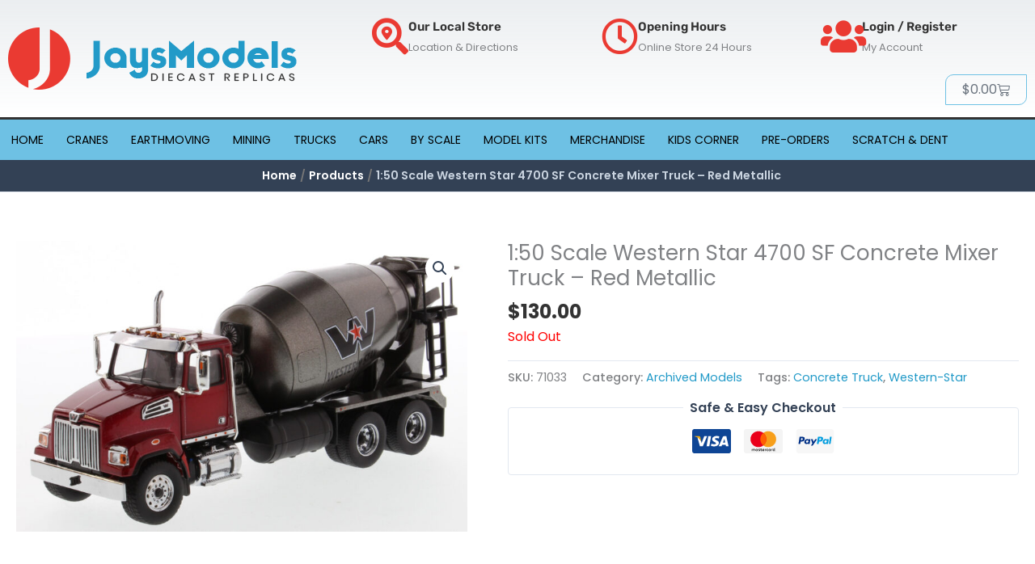

--- FILE ---
content_type: text/css
request_url: https://jaysmodels.com.au/wp-content/uploads/elementor/css/post-41.css?ver=1768944416
body_size: 2715
content:
.elementor-41 .elementor-element.elementor-element-2ce88ae2 > .elementor-container > .elementor-column > .elementor-widget-wrap{align-content:center;align-items:center;}.elementor-41 .elementor-element.elementor-element-2ce88ae2:not(.elementor-motion-effects-element-type-background), .elementor-41 .elementor-element.elementor-element-2ce88ae2 > .elementor-motion-effects-container > .elementor-motion-effects-layer{background-color:transparent;background-image:linear-gradient(180deg, rgba(194,203,210,0.33) 0%, #ffffff 100%);}.elementor-41 .elementor-element.elementor-element-2ce88ae2 > .elementor-container{max-width:1400px;min-height:145px;}.elementor-41 .elementor-element.elementor-element-2ce88ae2{transition:background 0.3s, border 0.3s, border-radius 0.3s, box-shadow 0.3s;margin-top:0px;margin-bottom:0px;padding:0px 0px 0px 0px;}.elementor-41 .elementor-element.elementor-element-2ce88ae2 > .elementor-background-overlay{transition:background 0.3s, border-radius 0.3s, opacity 0.3s;}.elementor-bc-flex-widget .elementor-41 .elementor-element.elementor-element-5e82e3fe.elementor-column .elementor-widget-wrap{align-items:center;}.elementor-41 .elementor-element.elementor-element-5e82e3fe.elementor-column.elementor-element[data-element_type="column"] > .elementor-widget-wrap.elementor-element-populated{align-content:center;align-items:center;}.elementor-41 .elementor-element.elementor-element-5e82e3fe > .elementor-element-populated{margin:0px 20px 0px 10px;--e-column-margin-right:20px;--e-column-margin-left:10px;}.elementor-41 .elementor-element.elementor-element-3caf1689{width:var( --container-widget-width, 100.003% );max-width:100.003%;--container-widget-width:100.003%;--container-widget-flex-grow:0;text-align:start;}.elementor-41 .elementor-element.elementor-element-3caf1689 > .elementor-widget-container{margin:0px 0px 0px 0px;}.elementor-41 .elementor-element.elementor-element-3caf1689 img{width:100%;max-width:100%;}.elementor-41 .elementor-element.elementor-element-5eb40ce > .elementor-element-populated{margin:0px 10px 0px 0px;--e-column-margin-right:10px;--e-column-margin-left:0px;}.elementor-41 .elementor-element.elementor-element-03935a9 > .elementor-widget-container{margin:0px 0px 0px 0px;}.elementor-41 .elementor-element.elementor-element-03935a9 .elementor-icon-box-wrapper{align-items:center;text-align:start;gap:10px;}.elementor-41 .elementor-element.elementor-element-03935a9 .elementor-icon-box-title{margin-block-end:0px;color:var( --e-global-color-text );}.elementor-41 .elementor-element.elementor-element-03935a9.elementor-view-stacked .elementor-icon{background-color:var( --e-global-color-secondary );}.elementor-41 .elementor-element.elementor-element-03935a9.elementor-view-framed .elementor-icon, .elementor-41 .elementor-element.elementor-element-03935a9.elementor-view-default .elementor-icon{fill:var( --e-global-color-secondary );color:var( --e-global-color-secondary );border-color:var( --e-global-color-secondary );}.elementor-41 .elementor-element.elementor-element-03935a9 .elementor-icon{font-size:45px;}.elementor-41 .elementor-element.elementor-element-03935a9 .elementor-icon-box-title, .elementor-41 .elementor-element.elementor-element-03935a9 .elementor-icon-box-title a{font-family:"Rubik", Sans-serif;font-size:15px;font-weight:600;}.elementor-41 .elementor-element.elementor-element-03935a9 .elementor-icon-box-description{font-family:"Poppins", Sans-serif;font-size:13px;font-weight:400;}.elementor-bc-flex-widget .elementor-41 .elementor-element.elementor-element-4a1c404.elementor-column .elementor-widget-wrap{align-items:center;}.elementor-41 .elementor-element.elementor-element-4a1c404.elementor-column.elementor-element[data-element_type="column"] > .elementor-widget-wrap.elementor-element-populated{align-content:center;align-items:center;}.elementor-41 .elementor-element.elementor-element-4a1c404 > .elementor-element-populated{margin:0px 0px 0px 10px;--e-column-margin-right:0px;--e-column-margin-left:10px;}.elementor-41 .elementor-element.elementor-element-65dfcdb > .elementor-widget-container{margin:0px 0px 0px 0px;}.elementor-41 .elementor-element.elementor-element-65dfcdb .elementor-icon-box-wrapper{align-items:center;gap:10px;}.elementor-41 .elementor-element.elementor-element-65dfcdb .elementor-icon-box-title{margin-block-end:0px;color:var( --e-global-color-text );}.elementor-41 .elementor-element.elementor-element-65dfcdb.elementor-view-stacked .elementor-icon{background-color:var( --e-global-color-secondary );}.elementor-41 .elementor-element.elementor-element-65dfcdb.elementor-view-framed .elementor-icon, .elementor-41 .elementor-element.elementor-element-65dfcdb.elementor-view-default .elementor-icon{fill:var( --e-global-color-secondary );color:var( --e-global-color-secondary );border-color:var( --e-global-color-secondary );}.elementor-41 .elementor-element.elementor-element-65dfcdb .elementor-icon{font-size:45px;}.elementor-41 .elementor-element.elementor-element-65dfcdb .elementor-icon-box-title, .elementor-41 .elementor-element.elementor-element-65dfcdb .elementor-icon-box-title a{font-family:"Rubik", Sans-serif;font-size:15px;font-weight:600;}.elementor-41 .elementor-element.elementor-element-65dfcdb .elementor-icon-box-description{font-family:"Poppins", Sans-serif;font-size:13px;font-weight:600;}.elementor-bc-flex-widget .elementor-41 .elementor-element.elementor-element-cc3f0e8.elementor-column .elementor-widget-wrap{align-items:center;}.elementor-41 .elementor-element.elementor-element-cc3f0e8.elementor-column.elementor-element[data-element_type="column"] > .elementor-widget-wrap.elementor-element-populated{align-content:center;align-items:center;}.elementor-41 .elementor-element.elementor-element-cc3f0e8 > .elementor-element-populated{margin:0px 0px 0px 10px;--e-column-margin-right:0px;--e-column-margin-left:10px;}.elementor-41 .elementor-element.elementor-element-8d9e640 > .elementor-widget-container{margin:0px 0px 0px 0px;padding:0px 0px 0px 0px;}.elementor-41 .elementor-element.elementor-element-8d9e640 .elementor-icon-box-wrapper{align-items:center;gap:10px;}.elementor-41 .elementor-element.elementor-element-8d9e640 .elementor-icon-box-title{margin-block-end:0px;-webkit-text-stroke-color:#000;stroke:#000;color:var( --e-global-color-text );}.elementor-41 .elementor-element.elementor-element-8d9e640.elementor-view-stacked .elementor-icon{background-color:var( --e-global-color-secondary );}.elementor-41 .elementor-element.elementor-element-8d9e640.elementor-view-framed .elementor-icon, .elementor-41 .elementor-element.elementor-element-8d9e640.elementor-view-default .elementor-icon{fill:var( --e-global-color-secondary );color:var( --e-global-color-secondary );border-color:var( --e-global-color-secondary );}.elementor-41 .elementor-element.elementor-element-8d9e640 .elementor-icon{font-size:45px;}.elementor-41 .elementor-element.elementor-element-8d9e640 .elementor-icon-box-title, .elementor-41 .elementor-element.elementor-element-8d9e640 .elementor-icon-box-title a{font-family:"Rubik", Sans-serif;font-size:15px;font-weight:600;}.elementor-41 .elementor-element.elementor-element-8d9e640 .elementor-icon-box-description{font-family:"Poppins", Sans-serif;font-size:13px;font-weight:400;}.elementor-41 .elementor-element.elementor-element-be76cc3{margin-top:10px;margin-bottom:0px;}.elementor-41 .elementor-element.elementor-element-168873b > .elementor-element-populated{margin:0px 0px 0px 0px;--e-column-margin-right:0px;--e-column-margin-left:0px;padding:0px 10px 0px 0px;}.elementor-41 .elementor-element.elementor-element-4ecbf1c{width:var( --container-widget-width, 100.451% );max-width:100.451%;--container-widget-width:100.451%;--container-widget-flex-grow:0;}.elementor-41 .elementor-element.elementor-element-4ecbf1c .elementor-search-form__container{min-height:45px;}.elementor-41 .elementor-element.elementor-element-4ecbf1c .elementor-search-form__submit{min-width:45px;--e-search-form-submit-icon-size:20px;}body:not(.rtl) .elementor-41 .elementor-element.elementor-element-4ecbf1c .elementor-search-form__icon{padding-left:calc(45px / 3);}body.rtl .elementor-41 .elementor-element.elementor-element-4ecbf1c .elementor-search-form__icon{padding-right:calc(45px / 3);}.elementor-41 .elementor-element.elementor-element-4ecbf1c .elementor-search-form__input, .elementor-41 .elementor-element.elementor-element-4ecbf1c.elementor-search-form--button-type-text .elementor-search-form__submit{padding-left:calc(45px / 3);padding-right:calc(45px / 3);}.elementor-41 .elementor-element.elementor-element-4ecbf1c:not(.elementor-search-form--skin-full_screen) .elementor-search-form__container{border-color:#C2C2C2;border-width:1px 1px 1px 1px;border-radius:5px;}.elementor-41 .elementor-element.elementor-element-4ecbf1c.elementor-search-form--skin-full_screen input[type="search"].elementor-search-form__input{border-color:#C2C2C2;border-width:1px 1px 1px 1px;border-radius:5px;}.elementor-41 .elementor-element.elementor-element-0c975c6 .e-search-input{font-size:14px;}.elementor-41 .elementor-element.elementor-element-0c975c6{--e-search-input-padding-block-start:10px;--e-search-input-padding-inline-start:10px;--e-search-input-padding-block-end:10px;--e-search-input-padding-inline-end:10px;--e-search-icon-submit-size:12px;--e-search-submit-padding:10px 15px 10px 20px;}.elementor-bc-flex-widget .elementor-41 .elementor-element.elementor-element-41634157.elementor-column .elementor-widget-wrap{align-items:center;}.elementor-41 .elementor-element.elementor-element-41634157.elementor-column.elementor-element[data-element_type="column"] > .elementor-widget-wrap.elementor-element-populated{align-content:center;align-items:center;}.elementor-41 .elementor-element.elementor-element-41634157.elementor-column > .elementor-widget-wrap{justify-content:center;}.elementor-41 .elementor-element.elementor-element-41634157 > .elementor-element-populated{margin:0px 10px 0px 0px;--e-column-margin-right:10px;--e-column-margin-left:0px;}.elementor-41 .elementor-element.elementor-element-39f464a6 > .elementor-widget-container{margin:0px 0px 0px 0px;}.elementor-41 .elementor-element.elementor-element-39f464a6 .elementor-icon-box-wrapper{align-items:center;text-align:start;gap:10px;}.elementor-41 .elementor-element.elementor-element-39f464a6 .elementor-icon-box-title{margin-block-end:0px;color:var( --e-global-color-text );}.elementor-41 .elementor-element.elementor-element-39f464a6.elementor-view-stacked .elementor-icon{background-color:var( --e-global-color-secondary );}.elementor-41 .elementor-element.elementor-element-39f464a6.elementor-view-framed .elementor-icon, .elementor-41 .elementor-element.elementor-element-39f464a6.elementor-view-default .elementor-icon{fill:var( --e-global-color-secondary );color:var( --e-global-color-secondary );border-color:var( --e-global-color-secondary );}.elementor-41 .elementor-element.elementor-element-39f464a6 .elementor-icon{font-size:45px;}.elementor-41 .elementor-element.elementor-element-39f464a6 .elementor-icon-box-title, .elementor-41 .elementor-element.elementor-element-39f464a6 .elementor-icon-box-title a{font-family:"Rubik", Sans-serif;font-size:15px;font-weight:600;}.elementor-41 .elementor-element.elementor-element-39f464a6 .elementor-icon-box-description{font-family:"Poppins", Sans-serif;font-size:13px;font-weight:400;}.elementor-bc-flex-widget .elementor-41 .elementor-element.elementor-element-524e4a53.elementor-column .elementor-widget-wrap{align-items:center;}.elementor-41 .elementor-element.elementor-element-524e4a53.elementor-column.elementor-element[data-element_type="column"] > .elementor-widget-wrap.elementor-element-populated{align-content:center;align-items:center;}.elementor-41 .elementor-element.elementor-element-524e4a53.elementor-column > .elementor-widget-wrap{justify-content:center;}.elementor-41 .elementor-element.elementor-element-524e4a53 > .elementor-element-populated{margin:0px 0px 0px 10px;--e-column-margin-right:0px;--e-column-margin-left:10px;}.elementor-41 .elementor-element.elementor-element-a8a1fc0 > .elementor-widget-container{margin:0px 0px 0px 0px;padding:0px 0px 0px 0px;}.elementor-41 .elementor-element.elementor-element-a8a1fc0 .elementor-icon-box-wrapper{align-items:center;gap:10px;}.elementor-41 .elementor-element.elementor-element-a8a1fc0 .elementor-icon-box-title{margin-block-end:0px;color:var( --e-global-color-text );}.elementor-41 .elementor-element.elementor-element-a8a1fc0.elementor-view-stacked .elementor-icon{background-color:var( --e-global-color-secondary );}.elementor-41 .elementor-element.elementor-element-a8a1fc0.elementor-view-framed .elementor-icon, .elementor-41 .elementor-element.elementor-element-a8a1fc0.elementor-view-default .elementor-icon{fill:var( --e-global-color-secondary );color:var( --e-global-color-secondary );border-color:var( --e-global-color-secondary );}.elementor-41 .elementor-element.elementor-element-a8a1fc0 .elementor-icon{font-size:45px;}.elementor-41 .elementor-element.elementor-element-a8a1fc0 .elementor-icon-box-title, .elementor-41 .elementor-element.elementor-element-a8a1fc0 .elementor-icon-box-title a{font-family:"Rubik", Sans-serif;font-size:15px;font-weight:600;}.elementor-41 .elementor-element.elementor-element-a8a1fc0 .elementor-icon-box-description{font-family:"Poppins", Sans-serif;font-size:13px;font-weight:400;}.elementor-bc-flex-widget .elementor-41 .elementor-element.elementor-element-9f44170.elementor-column .elementor-widget-wrap{align-items:center;}.elementor-41 .elementor-element.elementor-element-9f44170.elementor-column.elementor-element[data-element_type="column"] > .elementor-widget-wrap.elementor-element-populated{align-content:center;align-items:center;}.elementor-41 .elementor-element.elementor-element-9f44170.elementor-column > .elementor-widget-wrap{justify-content:center;}.elementor-41 .elementor-element.elementor-element-9f44170 > .elementor-element-populated{margin:0px 0px 0px 10px;--e-column-margin-right:0px;--e-column-margin-left:10px;}.elementor-41 .elementor-element.elementor-element-5c1da7a > .elementor-widget-container{margin:0px 0px 0px 0px;padding:0px 0px 0px 0px;}.elementor-41 .elementor-element.elementor-element-5c1da7a .elementor-icon-box-wrapper{align-items:center;gap:10px;}.elementor-41 .elementor-element.elementor-element-5c1da7a .elementor-icon-box-title{margin-block-end:0px;color:var( --e-global-color-text );}.elementor-41 .elementor-element.elementor-element-5c1da7a.elementor-view-stacked .elementor-icon{background-color:var( --e-global-color-secondary );}.elementor-41 .elementor-element.elementor-element-5c1da7a.elementor-view-framed .elementor-icon, .elementor-41 .elementor-element.elementor-element-5c1da7a.elementor-view-default .elementor-icon{fill:var( --e-global-color-secondary );color:var( --e-global-color-secondary );border-color:var( --e-global-color-secondary );}.elementor-41 .elementor-element.elementor-element-5c1da7a .elementor-icon{font-size:45px;}.elementor-41 .elementor-element.elementor-element-5c1da7a .elementor-icon-box-title, .elementor-41 .elementor-element.elementor-element-5c1da7a .elementor-icon-box-title a{font-family:"Rubik", Sans-serif;font-size:15px;font-weight:600;}.elementor-41 .elementor-element.elementor-element-5c1da7a .elementor-icon-box-description{font-family:"Poppins", Sans-serif;font-size:13px;font-weight:400;}.elementor-41 .elementor-element.elementor-element-9c3d414{margin-top:10px;margin-bottom:0px;}.elementor-41 .elementor-element.elementor-element-8ff1766 > .elementor-element-populated{margin:0px 0px 0px 0px;--e-column-margin-right:0px;--e-column-margin-left:0px;padding:0px 10px 0px 0px;}.elementor-41 .elementor-element.elementor-element-ab5fce0{width:var( --container-widget-width, 100% );max-width:100%;--container-widget-width:100%;--container-widget-flex-grow:0;}.elementor-41 .elementor-element.elementor-element-ab5fce0 .elementor-search-form__container{min-height:45px;}.elementor-41 .elementor-element.elementor-element-ab5fce0 .elementor-search-form__submit{min-width:45px;--e-search-form-submit-icon-size:20px;}body:not(.rtl) .elementor-41 .elementor-element.elementor-element-ab5fce0 .elementor-search-form__icon{padding-left:calc(45px / 3);}body.rtl .elementor-41 .elementor-element.elementor-element-ab5fce0 .elementor-search-form__icon{padding-right:calc(45px / 3);}.elementor-41 .elementor-element.elementor-element-ab5fce0 .elementor-search-form__input, .elementor-41 .elementor-element.elementor-element-ab5fce0.elementor-search-form--button-type-text .elementor-search-form__submit{padding-left:calc(45px / 3);padding-right:calc(45px / 3);}.elementor-41 .elementor-element.elementor-element-ab5fce0:not(.elementor-search-form--skin-full_screen) .elementor-search-form__container{border-color:#C2C2C2;border-width:1px 1px 1px 1px;border-radius:5px;}.elementor-41 .elementor-element.elementor-element-ab5fce0.elementor-search-form--skin-full_screen input[type="search"].elementor-search-form__input{border-color:#C2C2C2;border-width:1px 1px 1px 1px;border-radius:5px;}.elementor-41 .elementor-element.elementor-element-e614875 .e-search-input{font-size:14px;}.elementor-41 .elementor-element.elementor-element-e614875{--e-search-input-padding-block-start:10px;--e-search-input-padding-inline-start:10px;--e-search-input-padding-block-end:10px;--e-search-input-padding-inline-end:10px;--e-search-icon-submit-size:12px;--e-search-submit-padding:10px 15px 10px 20px;}.elementor-41 .elementor-element.elementor-element-ffe3b44 > .elementor-element-populated{margin:0px 0px 0px 0px;--e-column-margin-right:0px;--e-column-margin-left:0px;padding:0px 10px 0px 0px;}.elementor-41 .elementor-element.elementor-element-5593c50{width:var( --container-widget-width, 100% );max-width:100%;--container-widget-width:100%;--container-widget-flex-grow:0;--main-alignment:right;--divider-style:solid;--subtotal-divider-style:solid;--elementor-remove-from-cart-button:none;--remove-from-cart-button:block;--toggle-button-border-color:var( --e-global-color-primary );--toggle-button-hover-text-color:var( --e-global-color-secondary );--toggle-button-hover-border-color:var( --e-global-color-text );--cart-border-style:none;--cart-footer-layout:1fr 1fr;--products-max-height-sidecart:calc(100vh - 240px);--products-max-height-minicart:calc(100vh - 385px);}.elementor-41 .elementor-element.elementor-element-5593c50 .widget_shopping_cart_content{--subtotal-divider-left-width:0;--subtotal-divider-right-width:0;}.elementor-41 .elementor-element.elementor-element-7fc6bf9 > .elementor-container > .elementor-column > .elementor-widget-wrap{align-content:center;align-items:center;}.elementor-41 .elementor-element.elementor-element-7fc6bf9:not(.elementor-motion-effects-element-type-background), .elementor-41 .elementor-element.elementor-element-7fc6bf9 > .elementor-motion-effects-container > .elementor-motion-effects-layer{background-color:var( --e-global-color-primary );}.elementor-41 .elementor-element.elementor-element-7fc6bf9 > .elementor-container{max-width:1400px;}.elementor-41 .elementor-element.elementor-element-7fc6bf9{border-style:solid;border-width:3px 0px 0px 0px;border-color:var( --e-global-color-text );transition:background 0.3s, border 0.3s, border-radius 0.3s, box-shadow 0.3s;}.elementor-41 .elementor-element.elementor-element-7fc6bf9 > .elementor-background-overlay{transition:background 0.3s, border-radius 0.3s, opacity 0.3s;}.elementor-41 .elementor-element.elementor-element-660361ec .elementor-menu-toggle{margin-right:auto;}.elementor-41 .elementor-element.elementor-element-660361ec .elementor-nav-menu .elementor-item{font-family:"Poppins", Sans-serif;font-size:14px;font-weight:400;text-transform:uppercase;}.elementor-41 .elementor-element.elementor-element-660361ec .elementor-nav-menu--main .elementor-item{color:var( --e-global-color-accent );fill:var( --e-global-color-accent );padding-left:14px;padding-right:14px;padding-top:15px;padding-bottom:15px;}.elementor-41 .elementor-element.elementor-element-660361ec .elementor-nav-menu--main .elementor-item:hover,
					.elementor-41 .elementor-element.elementor-element-660361ec .elementor-nav-menu--main .elementor-item.elementor-item-active,
					.elementor-41 .elementor-element.elementor-element-660361ec .elementor-nav-menu--main .elementor-item.highlighted,
					.elementor-41 .elementor-element.elementor-element-660361ec .elementor-nav-menu--main .elementor-item:focus{color:#ffffff;}.elementor-41 .elementor-element.elementor-element-660361ec .elementor-nav-menu--main:not(.e--pointer-framed) .elementor-item:before,
					.elementor-41 .elementor-element.elementor-element-660361ec .elementor-nav-menu--main:not(.e--pointer-framed) .elementor-item:after{background-color:var( --e-global-color-astglobalcolor0 );}.elementor-41 .elementor-element.elementor-element-660361ec .e--pointer-framed .elementor-item:before,
					.elementor-41 .elementor-element.elementor-element-660361ec .e--pointer-framed .elementor-item:after{border-color:var( --e-global-color-astglobalcolor0 );}.elementor-41 .elementor-element.elementor-element-660361ec .elementor-nav-menu--main .elementor-nav-menu--dropdown, .elementor-41 .elementor-element.elementor-element-660361ec .elementor-nav-menu__container.elementor-nav-menu--dropdown{box-shadow:0px 0px 10px 0px rgba(0,0,0,0.5);}.elementor-41 .elementor-element.elementor-element-660361ec div.elementor-menu-toggle{color:#ffffff;}.elementor-41 .elementor-element.elementor-element-660361ec div.elementor-menu-toggle svg{fill:#ffffff;}.elementor-41 .elementor-element.elementor-element-44d29aa > .elementor-container > .elementor-column > .elementor-widget-wrap{align-content:center;align-items:center;}.elementor-41 .elementor-element.elementor-element-44d29aa:not(.elementor-motion-effects-element-type-background), .elementor-41 .elementor-element.elementor-element-44d29aa > .elementor-motion-effects-container > .elementor-motion-effects-layer{background-color:var( --e-global-color-primary );}.elementor-41 .elementor-element.elementor-element-44d29aa > .elementor-container{max-width:1400px;}.elementor-41 .elementor-element.elementor-element-44d29aa{border-style:solid;border-width:3px 0px 0px 0px;border-color:var( --e-global-color-text );transition:background 0.3s, border 0.3s, border-radius 0.3s, box-shadow 0.3s;}.elementor-41 .elementor-element.elementor-element-44d29aa > .elementor-background-overlay{transition:background 0.3s, border-radius 0.3s, opacity 0.3s;}.elementor-41 .elementor-element.elementor-element-b42fbdc .elementor-menu-toggle{margin-right:auto;}.elementor-41 .elementor-element.elementor-element-b42fbdc .elementor-nav-menu .elementor-item{font-family:"Poppins", Sans-serif;font-size:14px;font-weight:400;text-transform:uppercase;}.elementor-41 .elementor-element.elementor-element-b42fbdc .elementor-nav-menu--main .elementor-item{color:#ffffff;fill:#ffffff;padding-left:14px;padding-right:14px;padding-top:15px;padding-bottom:15px;}.elementor-41 .elementor-element.elementor-element-b42fbdc .elementor-nav-menu--main .elementor-item:hover,
					.elementor-41 .elementor-element.elementor-element-b42fbdc .elementor-nav-menu--main .elementor-item.elementor-item-active,
					.elementor-41 .elementor-element.elementor-element-b42fbdc .elementor-nav-menu--main .elementor-item.highlighted,
					.elementor-41 .elementor-element.elementor-element-b42fbdc .elementor-nav-menu--main .elementor-item:focus{color:#ffffff;}.elementor-41 .elementor-element.elementor-element-b42fbdc .elementor-nav-menu--main:not(.e--pointer-framed) .elementor-item:before,
					.elementor-41 .elementor-element.elementor-element-b42fbdc .elementor-nav-menu--main:not(.e--pointer-framed) .elementor-item:after{background-color:var( --e-global-color-astglobalcolor0 );}.elementor-41 .elementor-element.elementor-element-b42fbdc .e--pointer-framed .elementor-item:before,
					.elementor-41 .elementor-element.elementor-element-b42fbdc .e--pointer-framed .elementor-item:after{border-color:var( --e-global-color-astglobalcolor0 );}.elementor-41 .elementor-element.elementor-element-b42fbdc .elementor-nav-menu--main .elementor-nav-menu--dropdown, .elementor-41 .elementor-element.elementor-element-b42fbdc .elementor-nav-menu__container.elementor-nav-menu--dropdown{box-shadow:0px 0px 10px 0px rgba(0,0,0,0.5);}.elementor-41 .elementor-element.elementor-element-b42fbdc div.elementor-menu-toggle{color:#ffffff;}.elementor-41 .elementor-element.elementor-element-b42fbdc div.elementor-menu-toggle svg{fill:#ffffff;}.elementor-41 .elementor-element.elementor-element-478b91b{width:var( --container-widget-width, 100% );max-width:100%;--container-widget-width:100%;--container-widget-flex-grow:0;--main-alignment:right;--divider-style:solid;--subtotal-divider-style:solid;--elementor-remove-from-cart-button:none;--remove-from-cart-button:block;--toggle-button-text-color:var( --e-global-color-astglobalcolor5 );--toggle-button-icon-color:var( --e-global-color-astglobalcolor5 );--toggle-button-border-color:var( --e-global-color-astglobalcolor5 );--toggle-button-hover-text-color:var( --e-global-color-text );--toggle-button-hover-border-color:var( --e-global-color-text );--cart-border-style:none;--cart-footer-layout:1fr 1fr;--products-max-height-sidecart:calc(100vh - 240px);--products-max-height-minicart:calc(100vh - 385px);}.elementor-41 .elementor-element.elementor-element-478b91b .widget_shopping_cart_content{--subtotal-divider-left-width:0;--subtotal-divider-right-width:0;}.elementor-theme-builder-content-area{height:400px;}.elementor-location-header:before, .elementor-location-footer:before{content:"";display:table;clear:both;}@media(max-width:1024px){.elementor-41 .elementor-element.elementor-element-2ce88ae2{padding:0px 20px 0px 20px;}.elementor-41 .elementor-element.elementor-element-5e82e3fe > .elementor-element-populated{margin:0px 0px 0px 0px;--e-column-margin-right:0px;--e-column-margin-left:0px;}.elementor-41 .elementor-element.elementor-element-3caf1689{text-align:center;}.elementor-41 .elementor-element.elementor-element-161205e{margin-top:10px;margin-bottom:10px;}.elementor-41 .elementor-element.elementor-element-5eb40ce > .elementor-element-populated{margin:0px 0px 0px 0px;--e-column-margin-right:0px;--e-column-margin-left:0px;}.elementor-41 .elementor-element.elementor-element-03935a9 .elementor-icon-box-title, .elementor-41 .elementor-element.elementor-element-03935a9 .elementor-icon-box-title a{font-size:13px;}.elementor-41 .elementor-element.elementor-element-03935a9 .elementor-icon-box-description{font-size:10px;}.elementor-41 .elementor-element.elementor-element-65dfcdb .elementor-icon-box-title, .elementor-41 .elementor-element.elementor-element-65dfcdb .elementor-icon-box-title a{font-size:13px;}.elementor-41 .elementor-element.elementor-element-65dfcdb .elementor-icon-box-description{font-size:10px;}.elementor-41 .elementor-element.elementor-element-8d9e640 .elementor-icon-box-title, .elementor-41 .elementor-element.elementor-element-8d9e640 .elementor-icon-box-title a{font-size:13px;}.elementor-41 .elementor-element.elementor-element-8d9e640 .elementor-icon-box-description{font-size:10px;}.elementor-41 .elementor-element.elementor-element-be76cc3 > .elementor-container{max-width:1400px;}.elementor-41 .elementor-element.elementor-element-be76cc3{margin-top:0px;margin-bottom:10px;}.elementor-41 .elementor-element.elementor-element-168873b > .elementor-element-populated{padding:0px 0px 0px 0px;}.elementor-41 .elementor-element.elementor-element-41634157 > .elementor-element-populated{margin:0px 0px 0px 0px;--e-column-margin-right:0px;--e-column-margin-left:0px;}.elementor-41 .elementor-element.elementor-element-39f464a6 .elementor-icon-box-title, .elementor-41 .elementor-element.elementor-element-39f464a6 .elementor-icon-box-title a{font-size:13px;}.elementor-41 .elementor-element.elementor-element-39f464a6 .elementor-icon-box-description{font-size:10px;}.elementor-41 .elementor-element.elementor-element-a8a1fc0 .elementor-icon-box-title, .elementor-41 .elementor-element.elementor-element-a8a1fc0 .elementor-icon-box-title a{font-size:13px;}.elementor-41 .elementor-element.elementor-element-a8a1fc0 .elementor-icon-box-description{font-size:10px;}.elementor-41 .elementor-element.elementor-element-5c1da7a .elementor-icon-box-title, .elementor-41 .elementor-element.elementor-element-5c1da7a .elementor-icon-box-title a{font-size:13px;}.elementor-41 .elementor-element.elementor-element-5c1da7a .elementor-icon-box-description{font-size:10px;}.elementor-41 .elementor-element.elementor-element-9c3d414 > .elementor-container{max-width:1400px;}.elementor-41 .elementor-element.elementor-element-8ff1766 > .elementor-element-populated{padding:0px 0px 0px 0px;}.elementor-41 .elementor-element.elementor-element-ffe3b44 > .elementor-element-populated{padding:0px 0px 0px 0px;}.elementor-41 .elementor-element.elementor-element-5593c50 > .elementor-widget-container{padding:0px 0px 0px 0px;}.elementor-41 .elementor-element.elementor-element-7fc6bf9{padding:10px 10px 10px 10px;}.elementor-41 .elementor-element.elementor-element-660361ec > .elementor-widget-container{padding:0px 0px 0px 20px;}.elementor-41 .elementor-element.elementor-element-660361ec .elementor-nav-menu--main > .elementor-nav-menu > li > .elementor-nav-menu--dropdown, .elementor-41 .elementor-element.elementor-element-660361ec .elementor-nav-menu__container.elementor-nav-menu--dropdown{margin-top:13px !important;}.elementor-41 .elementor-element.elementor-element-44d29aa{padding:10px 10px 10px 10px;}.elementor-41 .elementor-element.elementor-element-b42fbdc > .elementor-widget-container{padding:0px 0px 0px 20px;}.elementor-41 .elementor-element.elementor-element-b42fbdc .elementor-nav-menu--dropdown a{padding-left:35px;padding-right:35px;}.elementor-41 .elementor-element.elementor-element-b42fbdc .elementor-nav-menu--main > .elementor-nav-menu > li > .elementor-nav-menu--dropdown, .elementor-41 .elementor-element.elementor-element-b42fbdc .elementor-nav-menu__container.elementor-nav-menu--dropdown{margin-top:13px !important;}.elementor-41 .elementor-element.elementor-element-478b91b > .elementor-widget-container{padding:0px 0px 0px 0px;}}@media(max-width:767px){.elementor-41 .elementor-element.elementor-element-2ce88ae2 > .elementor-container{min-height:100px;}.elementor-41 .elementor-element.elementor-element-2ce88ae2{padding:20px 20px 20px 20px;}.elementor-41 .elementor-element.elementor-element-5e82e3fe > .elementor-element-populated{margin:0px 0px 0px 0px;--e-column-margin-right:0px;--e-column-margin-left:0px;padding:0px 0px 0px 0px;}.elementor-41 .elementor-element.elementor-element-3caf1689{text-align:center;}.elementor-41 .elementor-element.elementor-element-5eb40ce{width:50%;}.elementor-41 .elementor-element.elementor-element-03935a9 .elementor-icon{font-size:25px;}.elementor-41 .elementor-element.elementor-element-4a1c404{width:50%;}.elementor-41 .elementor-element.elementor-element-65dfcdb .elementor-icon{font-size:25px;}.elementor-41 .elementor-element.elementor-element-cc3f0e8{width:50%;}.elementor-41 .elementor-element.elementor-element-8d9e640 .elementor-icon{font-size:25px;}.elementor-41 .elementor-element.elementor-element-168873b > .elementor-element-populated{padding:0px 0px 0px 0px;}.elementor-41 .elementor-element.elementor-element-b1f8eec{width:100%;}.elementor-41 .elementor-element.elementor-element-41634157{width:33%;}.elementor-41 .elementor-element.elementor-element-39f464a6 .elementor-icon{font-size:25px;}.elementor-41 .elementor-element.elementor-element-524e4a53{width:33%;}.elementor-41 .elementor-element.elementor-element-a8a1fc0 .elementor-icon{font-size:25px;}.elementor-41 .elementor-element.elementor-element-9f44170{width:33%;}.elementor-41 .elementor-element.elementor-element-5c1da7a .elementor-icon{font-size:25px;}.elementor-41 .elementor-element.elementor-element-8ff1766 > .elementor-element-populated{padding:0px 0px 0px 0px;}.elementor-41 .elementor-element.elementor-element-ffe3b44 > .elementor-element-populated{padding:0px 0px 0px 0px;}.elementor-41 .elementor-element.elementor-element-7fc6bf9{padding:20px 20px 20px 20px;}.elementor-41 .elementor-element.elementor-element-6ab5d73f{width:20%;}.elementor-41 .elementor-element.elementor-element-44d29aa{padding:20px 20px 20px 20px;}.elementor-41 .elementor-element.elementor-element-15ab67c{width:50%;}.elementor-41 .elementor-element.elementor-element-b42fbdc .elementor-nav-menu--dropdown a{padding-left:35px;padding-right:35px;}.elementor-41 .elementor-element.elementor-element-2b46cb1{width:50%;}}@media(min-width:768px){.elementor-41 .elementor-element.elementor-element-5e82e3fe{width:35.157%;}.elementor-41 .elementor-element.elementor-element-168873b{width:100%;}.elementor-41 .elementor-element.elementor-element-b1f8eec{width:64.843%;}.elementor-41 .elementor-element.elementor-element-41634157{width:33%;}.elementor-41 .elementor-element.elementor-element-524e4a53{width:33.333%;}.elementor-41 .elementor-element.elementor-element-9f44170{width:33%;}.elementor-41 .elementor-element.elementor-element-8ff1766{width:83.999%;}.elementor-41 .elementor-element.elementor-element-ffe3b44{width:16%;}.elementor-41 .elementor-element.elementor-element-15ab67c{width:90%;}.elementor-41 .elementor-element.elementor-element-2b46cb1{width:10%;}}@media(max-width:1024px) and (min-width:768px){.elementor-41 .elementor-element.elementor-element-5e82e3fe{width:100%;}.elementor-41 .elementor-element.elementor-element-5eb40ce{width:33%;}.elementor-41 .elementor-element.elementor-element-4a1c404{width:33%;}.elementor-41 .elementor-element.elementor-element-cc3f0e8{width:33%;}.elementor-41 .elementor-element.elementor-element-b1f8eec{width:80%;}.elementor-41 .elementor-element.elementor-element-524e4a53{width:30%;}.elementor-41 .elementor-element.elementor-element-9f44170{width:30%;}.elementor-41 .elementor-element.elementor-element-6ab5d73f{width:50%;}.elementor-41 .elementor-element.elementor-element-15ab67c{width:50%;}.elementor-41 .elementor-element.elementor-element-2b46cb1{width:50%;}}

--- FILE ---
content_type: text/css
request_url: https://jaysmodels.com.au/wp-content/themes/jaysmodels/style.css?ver=1.0.0
body_size: 272
content:
/**
Theme Name: Jays Models
Author: Lightbox Interactive Design
Author URI: https://www.lightboxid.com.au
Description: Designed by: LightboxID
Version: 1.0.0
License: GNU General Public License v2 or later
License URI: http://www.gnu.org/licenses/gpl-2.0.html
Text Domain: jays-models
Template: astra
*/

.main-header-bar.ast-header-breadcrumb {
	z-index: 0;
}

.woocommerce-checkout.distraction-free .main-header-container {
    display: none;
}